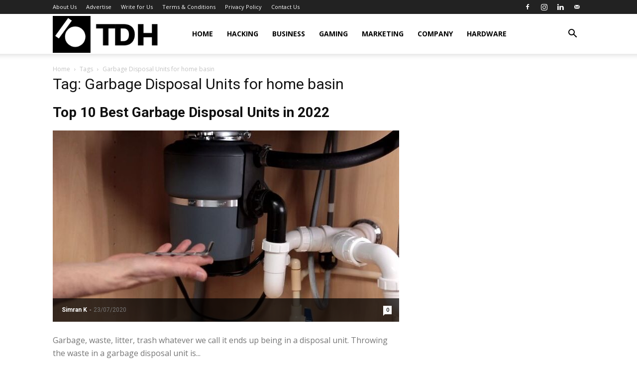

--- FILE ---
content_type: text/html; charset=utf-8
request_url: https://www.google.com/recaptcha/api2/aframe
body_size: 249
content:
<!DOCTYPE HTML><html><head><meta http-equiv="content-type" content="text/html; charset=UTF-8"></head><body><script nonce="Li8sZVzJCqtk0zskSAJJJg">/** Anti-fraud and anti-abuse applications only. See google.com/recaptcha */ try{var clients={'sodar':'https://pagead2.googlesyndication.com/pagead/sodar?'};window.addEventListener("message",function(a){try{if(a.source===window.parent){var b=JSON.parse(a.data);var c=clients[b['id']];if(c){var d=document.createElement('img');d.src=c+b['params']+'&rc='+(localStorage.getItem("rc::a")?sessionStorage.getItem("rc::b"):"");window.document.body.appendChild(d);sessionStorage.setItem("rc::e",parseInt(sessionStorage.getItem("rc::e")||0)+1);localStorage.setItem("rc::h",'1768935111080');}}}catch(b){}});window.parent.postMessage("_grecaptcha_ready", "*");}catch(b){}</script></body></html>